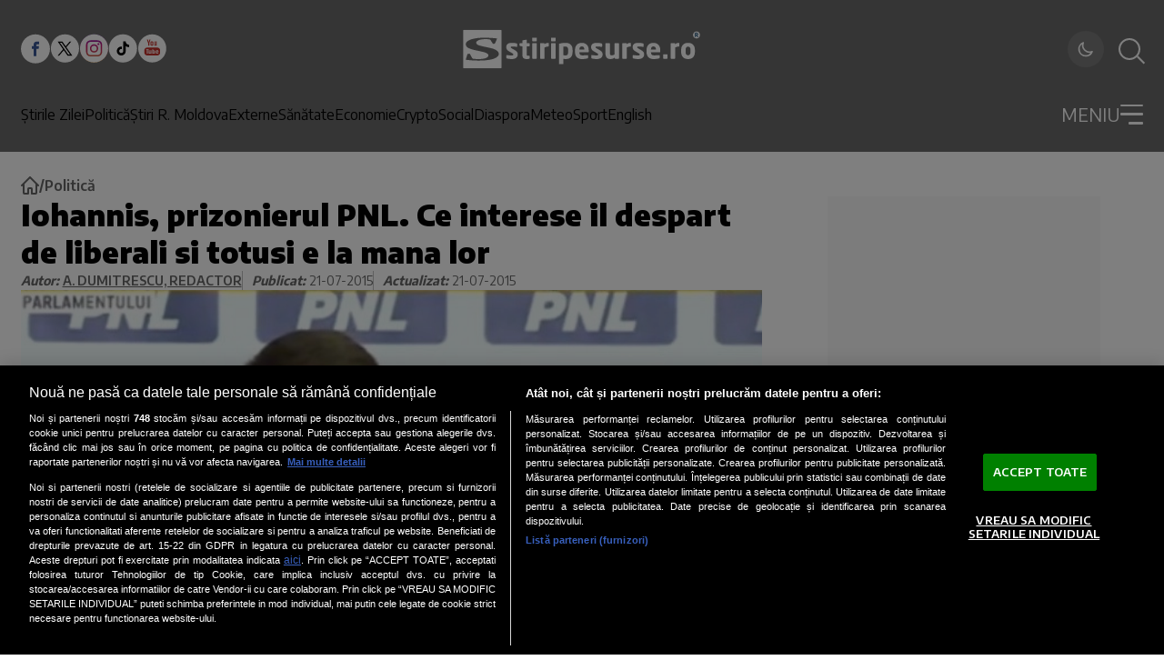

--- FILE ---
content_type: text/javascript;charset=utf-8
request_url: https://p1cluster.cxense.com/p1.js
body_size: 101
content:
cX.library.onP1('3no2t5lqqjxr731n7nu1h7ewoj');


--- FILE ---
content_type: application/javascript; charset=UTF-8
request_url: https://www.stiripesurse.ro/js/page-view.js
body_size: -169
content:
window.addEventListener('load', function () {
    const articleId = document.querySelector('article').dataset.articleId;

    articleId && fetch(`/api/page-view/${articleId}`, {
        method: 'POST',
    });
});


--- FILE ---
content_type: text/javascript;charset=utf-8
request_url: https://id.cxense.com/public/user/id?json=%7B%22identities%22%3A%5B%7B%22type%22%3A%22ckp%22%2C%22id%22%3A%22mkyx62mb6yymlxd1%22%7D%2C%7B%22type%22%3A%22lst%22%2C%22id%22%3A%223no2t5lqqjxr731n7nu1h7ewoj%22%7D%2C%7B%22type%22%3A%22cst%22%2C%22id%22%3A%223no2t5lqqjxr731n7nu1h7ewoj%22%7D%5D%7D&callback=cXJsonpCB1
body_size: 206
content:
/**/
cXJsonpCB1({"httpStatus":200,"response":{"userId":"cx:3rnqbow6y3g3t781pdjt4z30j:36zhw2eh651ej","newUser":false}})